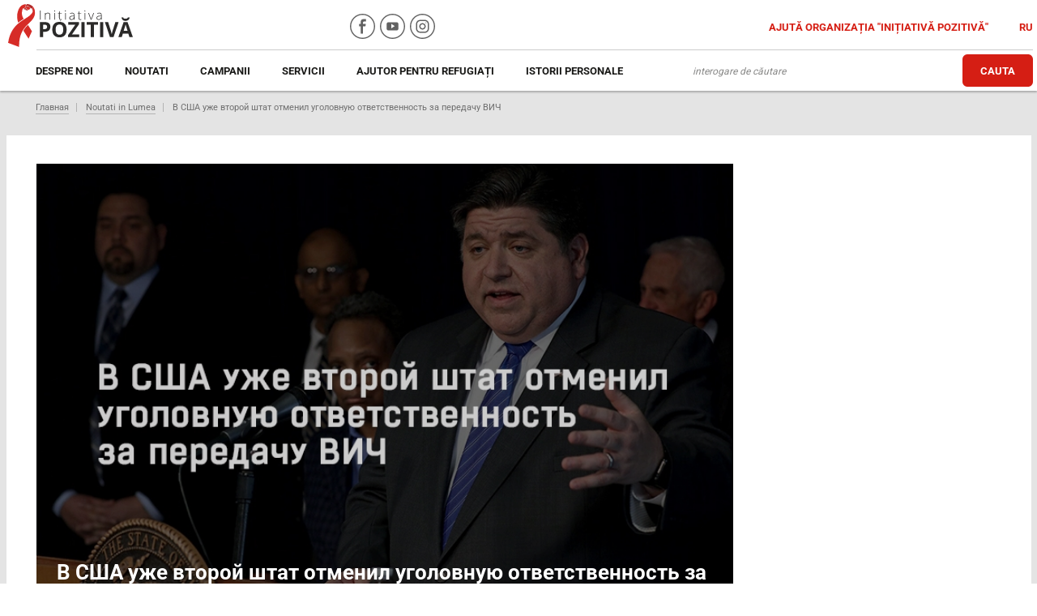

--- FILE ---
content_type: text/html; charset=utf-8
request_url: https://positivepeople.md/ro/v-ssha-uzhe-vtoroj-shtat-otmenil-ugolovnuyu-otvetstvennosti-za-peredachu-vich/
body_size: 8691
content:
<!DOCTYPE html>
<html>
	<head>
		<meta property="og:url" content="http://positivepeople.md/ro/v-ssha-uzhe-vtoroj-shtat-otmenil-ugolovnuyu-otvetstvennosti-za-peredachu-vich/" />
		<meta property="og:type" content="article" />
		<meta property="og:title" content="В США уже второй штат отменил уголовную ответственность за передачу ВИЧ" />
		<meta property="og:description" content="" />
		<meta property="og:site_name" content="Positivepeople" />
		<meta property="og:image" content="http://positivepeople.md/upload/info/blog/f6at_kyjlr.jpg" />
		<meta property="og:image:width" content="500" />
		<meta property="og:image:height" content="300" />
		<meta charset="utf-8" />
<meta name="viewport" content="width=device-width, initial-scale=1, maximum-scale=1, user-scalable=no">
<title>В США уже второй штат отменил уголовную ответственность за передачу ВИЧ</title>
<meta name="description" content="">
<meta name="keywords" content="">
<link href="https://use.fontawesome.com/releases/v5.0.6/css/all.css" rel="stylesheet">
<link rel="shortcut icon" href="/upload/favicon.ico" type="image/png">

<!-- Yandex.Metrika counter -->
<script type="e32d0b4e7f7a829b7bf93720-text/javascript">
	var ip = {ip_address: "10.0.26.187"};
   (function(m,e,t,r,i,k,a){m[i]=m[i]||function(){(m[i].a=m[i].a||[]).push(arguments)};
   m[i].l=1*new Date();k=e.createElement(t),a=e.getElementsByTagName(t)[0],k.async=1,k.src=r,a.parentNode.insertBefore(k,a)})
   (window, document, "script", "https://mc.yandex.ru/metrika/tag.js", "ym");

   ym(82203283, "init", {
        clickmap:true,
        trackLinks:true,
        accurateTrackBounce:true,
        webvisor:true,
	    params:window.ip
   });
</script>
<noscript><div><img src="https://mc.yandex.ru/watch/82203283" style="position:absolute; left:-9999px;" alt="" /></div></noscript>
<!-- /Yandex.Metrika counter -->


<!-- <!-- Global site tag (gtag.js) - Google Analytics 
<script async src="https://www.googletagmanager.com/gtag/js?id=UA-47518417-1"></script>
<script>
  window.dataLayer = window.dataLayer || [];
  function gtag(){dataLayer.push(arguments);}
  gtag('js', new Date());

  gtag('config', 'UA-47518417-1');
</script> -->

<!-- Global site tag (gtag.js) - Google Analytics -->
<script async src="https://www.googletagmanager.com/gtag/js?id=UA-153505825-50" type="e32d0b4e7f7a829b7bf93720-text/javascript"></script>
<script type="e32d0b4e7f7a829b7bf93720-text/javascript">
window.dataLayer = window.dataLayer || [];
function gtag(){dataLayer.push(arguments);}
gtag('js', new Date());

gtag('config', 'UA-153505825-50');
</script>


		

	</head>
	<body>
		<div id="shadowwhite" style="position: fixed;top: 0px;left:0px;z-index: 99999999999999;background: #fff;width: 100%;height: 100%"></div>
		<script type="e32d0b4e7f7a829b7bf93720-text/javascript">
			var DOMReady = function(a, b, c) {
				b = document, c = 'addEventListener';
				b[c] ? b[c]('DOMContentLoaded', a) : window.attachEvent('onload', a)
			};
			DOMReady(function() {
				setTimeout(function(){
					var shadowwhite = document.getElementById('shadowwhite');
					shadowwhite.parentElement.removeChild(shadowwhite);
				},100);
			});
		</script>		
		
		<div id="content" class="conten">
			<div id="page">
				<header class="header">
	<div class="container">
		
		<div class="top_line">
			<div class="row">
				<div class="col-xs-12 col-sm-4 col-md-4 col-lg-4">
					<div class="header_logo">
						<a href="/ro/" class="link_logo">
							<img src="/upload/icon/logo.svg" alt="Logo" />
							                                <a href="/v-ssha-uzhe-vtoroj-shtat-otmenil-ugolovnuyu-otvetstvennosti-za-peredachu-vich/" class="language language_mob">RU</a>
                                						</a>
					</div>
				</div>
				<div class="hidden-xs hidden-sm col-md-2 col-lg-3">
					<div class="wrap_link_social">
						<a target="_blank" class="fb" href="https://www.facebook.com/initiativapozitiva/" rel="nofollow"></a>
						<a target="_blank" class="youtube" href="https://www.youtube.com/c/InitiativaPozitiva/" rel="nofollow"></a>
						<!-- <a target="_blank" class="ok" href="https://ok.ru/initiativapozitiva"></a> -->
						<a target="_blank" class="vk" href="https://www.instagram.com/positivepeople.md/" rel="nofollow"></a>
					</div>
				</div>
				<div class="col-xs-12 col-sm-8 col-md-6 col-lg-5">
					<div class="wrap_links">
						<a href="/ajutati-organizatia-34initiativa-pozitiva34/" class="link_help">
							Ajută organizația &#34;Inițiativă pozitivă&#34;						</a>
						                            <a href="/v-ssha-uzhe-vtoroj-shtat-otmenil-ugolovnuyu-otvetstvennosti-za-peredachu-vich/" class="language">RU</a>
                            						
					</div>
					
				</div>
			</div>
		</div>
		
		<div class="bottom_line">
			<div class="row">
				<div class="col-xs-12 col-sm-12 col-md-8 col-lg-8">
					<nav class="header_menu">
						<ul class="ul_menu">
							                            <li>
                                <a href="/despre-noi/">Despre noi</a>
                                                                <ul class="lv2_menu">
                                                                        <li class="l2_list">
                                        <a href="/ecipa-noastra/">Echipa</a>
                                                                            </li>    
                                                                        <li class="l2_list">
                                        <a href="/rapoarte/">Rapoarte</a>
                                                                            </li>    
                                                                        <li class="l2_list">
                                        <a href="/anunturi/">Anunturi</a>
                                                                            </li>    
                                                                        <li class="l2_list">
                                        <a href="/contacte/">Contacte</a>
                                                                            </li>    
                                                                    </ul>    
                                                                
                            </li>    
                                
                                
                                                        <li>
                                <a href="/noutati-moldova/">Noutati</a>
                                                                <ul class="lv2_menu">
                                                                        <li class="l2_list">
                                        <a href="/noutati-moldova/">Moldova</a>
                                                                            </li>    
                                                                        <li class="l2_list">
                                        <a href="/noutati-in-lumea/">In lumea</a>
                                                                            </li>    
                                                                        <li class="l2_list">
                                        <a href="/interviu/">Interviu</a>
                                                                            </li>    
                                                                        <li class="l2_list">
                                        <a href="/ro/rapoarte-foto/">Rapoarte foto</a>
                                                                            </li>    
                                                                        <li class="l2_list">
                                        <a href="/video-rapoarte/">Rapoarte video</a>
                                                                            </li>    
                                                                    </ul>    
                                                                
                            </li>    
                                
                                
                                                        <li>
                                <a href="/campanii/">Campanii</a>
                                                                <ul class="lv2_menu">
                                                                        <li class="l2_list">
                                        <a href="/campanii-2013/">2013</a>
                                                                            </li>    
                                                                        <li class="l2_list">
                                        <a href="/campanii-2014/">2014</a>
                                                                            </li>    
                                                                        <li class="l2_list">
                                        <a href="/campanii-2015/">2015</a>
                                                                            </li>    
                                                                        <li class="l2_list">
                                        <a href="/campanii-2016/">2016</a>
                                                                            </li>    
                                                                        <li class="l2_list">
                                        <a href="/campanii-2017/">2017</a>
                                                                            </li>    
                                                                        <li class="l2_list">
                                        <a href="/campanii-2019/">2019</a>
                                                                            </li>    
                                                                    </ul>    
                                                                
                            </li>    
                                
                                
                                                        <li>
                                <a href="/servicii/">Servicii</a>
                                                                <ul class="lv2_menu">
                                                                        <li class="l2_list">
                                        <a href="/testarea-la-hiv/">Testarea la HIV</a>
                                                                            </li>    
                                                                        <li class="l2_list">
                                        <a href="/reabilitarea-persoanelor-dependente-/">Reabilitarea persoanelor dependente </a>
                                                                            </li>    
                                                                        <li class="l2_list">
                                        <a href="/lucrul-in-institutiile-penitenciare-din-moldova/">Lucrul în instituțiile penitenciare din Moldova </a>
                                                                            </li>    
                                                                        <li class="l2_list">
                                        <a href="/ajutorul-persoanelor-care-traiesc-cu-hiv-in-moldova/">Ajutorul persoanelor care trăiesc cu HIV în Moldova</a>
                                                                            </li>    
                                                                        <li class="l2_list">
                                        <a href="/programe-de-reducere-a-riscurilor/">Programe de reducere a riscurilor</a>
                                                                            </li>    
                                                                        <li class="l2_list">
                                        <a href="/asistenta-juridica/">Asistență juridică</a>
                                                                            </li>    
                                                                        <li class="l2_list">
                                        <a href="/consultatii/">Consultatii</a>
                                                                            </li>    
                                                                    </ul>    
                                                                
                            </li>    
                                
                                
                                                        <li>
                                <a href="/ajutor-pentru-refugiati/">AJUTOR PENTRU REFUGIAȚI</a>
                                                                
                            </li>    
                                
                                
                                                        <li>
                                <a href="/istorii-personale/">Istorii personale</a>
                                                                
                            </li>    
                                
                                
                            
						</ul>
					</nav>

				
					<div id="nav-icon1">
					  <span></span>
					  <span></span>
					  <span></span>
					</div>
					
						<a href="/harta-de-servicii/" class="btn_header_m hidden-xs">Serviciilor</a>
						<span class="wrap_span_hidden">
						    <form method="get" action="/ro/poisk-po-sajtu/" style="display: inline">
								<input type="text" placeholder="interogare de căutare" class="inp_search" name="search" required/>
								<span class="btn_search" onclick="if (!window.__cfRLUnblockHandlers) return false; $(this).parent().submit()" data-cf-modified-e32d0b4e7f7a829b7bf93720-=""></span>
							</form>
						</span>
					
					<nav class="header_menu_mobile">
						<span class="close_menu">
							<img src="/images/other/close.png" alt="Close" class="img-responsive" />
						</span>
						<div class="w_btn">
							<form method="get" action="/ro/poisk-po-sajtu/" style="display: block; max-width: 270px; position: relative; margin: 0 auto">
							    <input type="text" placeholder="interogare de căutare" class="inp_search" name="search" required/>
                                <span class="btn_search" onclick="if (!window.__cfRLUnblockHandlers) return false; $(this).parent().submit()" data-cf-modified-e32d0b4e7f7a829b7bf93720-=""></span>
							</form>
							<a href="/harta-de-servicii/" class="btn_header_m">Serviciilor</a>
						</div>
						
						<ul class="ul_mobile hidden-lg">
						                                <li class="l1_list">
                                <a class="link_m" href="/despre-noi/">Despre noi</a>
                                 <span class="icon_m">
                            		<img src="/images/other/arow_down.png" alt="icon" />
                            	</span>
                                                                <ul class="lv2_menu">
                                                                        <li class="l2_list">
                                        <a class="link_l3" href="/ecipa-noastra/">Echipa</a>
                                                                            </li>    
                                                                        <li class="l2_list">
                                        <a class="link_l3" href="/rapoarte/">Rapoarte</a>
                                                                            </li>    
                                                                        <li class="l2_list">
                                        <a class="link_l3" href="/anunturi/">Anunturi</a>
                                                                            </li>    
                                                                        <li class="l2_list">
                                        <a class="link_l3" href="/contacte/">Contacte</a>
                                                                            </li>    
                                                                    </ul>    
                                                            </li>    
                                                        <li class="l1_list">
                                <a class="link_m" href="/noutati-moldova/">Noutati</a>
                                 <span class="icon_m">
                            		<img src="/images/other/arow_down.png" alt="icon" />
                            	</span>
                                                                <ul class="lv2_menu">
                                                                        <li class="l2_list">
                                        <a class="link_l3" href="/noutati-moldova/">Moldova</a>
                                                                            </li>    
                                                                        <li class="l2_list">
                                        <a class="link_l3" href="/noutati-in-lumea/">In lumea</a>
                                                                            </li>    
                                                                        <li class="l2_list">
                                        <a class="link_l3" href="/interviu/">Interviu</a>
                                                                            </li>    
                                                                        <li class="l2_list">
                                        <a class="link_l3" href="/ro/rapoarte-foto/">Rapoarte foto</a>
                                                                            </li>    
                                                                        <li class="l2_list">
                                        <a class="link_l3" href="/video-rapoarte/">Rapoarte video</a>
                                                                            </li>    
                                                                    </ul>    
                                                            </li>    
                                                        <li class="l1_list">
                                <a class="link_m" href="/campanii/">Campanii</a>
                                 <span class="icon_m">
                            		<img src="/images/other/arow_down.png" alt="icon" />
                            	</span>
                                                                <ul class="lv2_menu">
                                                                        <li class="l2_list">
                                        <a class="link_l3" href="/campanii-2013/">2013</a>
                                                                            </li>    
                                                                        <li class="l2_list">
                                        <a class="link_l3" href="/campanii-2014/">2014</a>
                                                                            </li>    
                                                                        <li class="l2_list">
                                        <a class="link_l3" href="/campanii-2015/">2015</a>
                                                                            </li>    
                                                                        <li class="l2_list">
                                        <a class="link_l3" href="/campanii-2016/">2016</a>
                                                                            </li>    
                                                                        <li class="l2_list">
                                        <a class="link_l3" href="/campanii-2017/">2017</a>
                                                                            </li>    
                                                                        <li class="l2_list">
                                        <a class="link_l3" href="/campanii-2019/">2019</a>
                                                                            </li>    
                                                                    </ul>    
                                                            </li>    
                                                        <li class="l1_list">
                                <a class="link_m" href="/servicii/">Servicii</a>
                                 <span class="icon_m">
                            		<img src="/images/other/arow_down.png" alt="icon" />
                            	</span>
                                                                <ul class="lv2_menu">
                                                                        <li class="l2_list">
                                        <a class="link_l3" href="/testarea-la-hiv/">Testarea la HIV</a>
                                                                            </li>    
                                                                        <li class="l2_list">
                                        <a class="link_l3" href="/reabilitarea-persoanelor-dependente-/">Reabilitarea persoanelor dependente </a>
                                                                            </li>    
                                                                        <li class="l2_list">
                                        <a class="link_l3" href="/lucrul-in-institutiile-penitenciare-din-moldova/">Lucrul în instituțiile penitenciare din Moldova </a>
                                                                            </li>    
                                                                        <li class="l2_list">
                                        <a class="link_l3" href="/ajutorul-persoanelor-care-traiesc-cu-hiv-in-moldova/">Ajutorul persoanelor care trăiesc cu HIV în Moldova</a>
                                                                            </li>    
                                                                        <li class="l2_list">
                                        <a class="link_l3" href="/programe-de-reducere-a-riscurilor/">Programe de reducere a riscurilor</a>
                                                                            </li>    
                                                                        <li class="l2_list">
                                        <a class="link_l3" href="/asistenta-juridica/">Asistență juridică</a>
                                                                            </li>    
                                                                        <li class="l2_list">
                                        <a class="link_l3" href="/consultatii/">Consultatii</a>
                                                                            </li>    
                                                                    </ul>    
                                                            </li>    
                                                        <li class="l1_list">
                                <a class="link_m" href="/ajutor-pentru-refugiati/">AJUTOR PENTRU REFUGIAȚI</a>
                                 <span class="icon_m">
                            		<img src="/images/other/arow_down.png" alt="icon" />
                            	</span>
                                                            </li>    
                                                        <li class="l1_list">
                                <a class="link_m" href="/istorii-personale/">Istorii personale</a>
                                 <span class="icon_m">
                            		<img src="/images/other/arow_down.png" alt="icon" />
                            	</span>
                                                            </li>    
                            						</ul>
					</nav>
					
				</div>
				<div class="hidden-xs col-sm-12 col-md-4 col-lg-4">
					<div class="wrap_search">
						<span class="wrap_span">
							<form method="get" action="/ro/poisk-po-sajtu/" style="display: inline">
							    <input type="text" placeholder="interogare de căutare" class="inp_search" name="search" required/>
								<span class="btn_header" onclick="if (!window.__cfRLUnblockHandlers) return false; $(this).parent().submit()" data-cf-modified-e32d0b4e7f7a829b7bf93720-="">Cauta</span>

                           
							</form>
						</span>
						

					</div>	
				</div>
			</div>
			
		</div>
		
	</div>
</header>				
				<div class="container">
					<nav class="menu_about">
						<div class="ul_about">
                    <li><a href="/ro/">Главная</a></li>
                        <li><a href="/noutati-in-lumea/">Noutati in Lumea</a></li>
                <li><a href="/ro/v-ssha-uzhe-vtoroj-shtat-otmenil-ugolovnuyu-otvetstvennosti-za-peredachu-vich/">В США уже второй штат отменил уголовную ответственность за передачу ВИЧ</a></li>
</div>					</nav>
				</div>
				
				<div class="container">
					<section class="section_news_pages">
						<div class="row space-row-10">
							<div class="col-md-9">
								<div class="left_wrap">
									<div class="wrap_img">
										<div class="overlay_img"></div>
										<img src="/upload/info/blog/f6at_kyjlr.jpg" alt="img" class="img-responsive" style="width: 100%"/>
										<div class="text_img">
											<span class="title_img">В США уже второй штат отменил уголовную ответственность за передачу ВИЧ</span>
											<span class="date_image">
											    04 Аugust 2021											</span>
										</div>
									</div>
								</div>
								<div class="wrap_icon_news">
									<script type="e32d0b4e7f7a829b7bf93720-text/javascript">(function() {
									  if (window.pluso)if (typeof window.pluso.start == "function") return;
									  if (window.ifpluso==undefined) { window.ifpluso = 1;
									    var d = document, s = d.createElement('script'), g = 'getElementsByTagName';
									    s.type = 'text/javascript'; s.charset='UTF-8'; s.async = true;
									    s.src = ('https:' == window.location.protocol ? 'https' : 'http')  + '://share.pluso.ru/pluso-like.js';
									    var h=d[g]('body')[0];
									    h.appendChild(s);
									  }})();</script>
									<div class="pluso" data-background="none;" data-options="medium,square,line,horizontal,nocounter,sepcounter=1,theme=14" data-services="vkontakte,odnoklassniki,facebook"></div>
								</div>
							</div>
							<div class="hidden-xs hidden-sm col-md-3">
															</div>
						</div>
						
						<div class="row space-row-10">
							<div class="col-md-9">
								<div class="row">
								    <p style="text-align:justify"><strong><span style="color:#000000">В штате Иллинойс людей, живущих с ВИЧ, больше не преследуют за то, что они передали ВИЧ другим людям без их ведома. Губернатор штата Дж. Б. Прицкер 27 июля 2021 года подписал закон об отмене уголовной ответственности за передачу ВИЧ,&nbsp;</span><a href="https://news.wttw.com/2021/08/02/illinois-repeals-hiv-criminal-transmission-law" rel="noopener" style="box-sizing: border-box; background-color: transparent; color: rgb(73, 134, 215); text-decoration-line: none !important;" target="_blank"><span style="color:#0000FF">сообщает</span></a><span style="color:#000000">&nbsp;издание News WTTW.</span></strong></p>

<p style="text-align:justify"><span style="color:#000000">Сторонники отмены закона считают этот долгожданный шаг справедливым решением &mdash; люди, живущие с ВИЧ, перестанут беспокоиться о том, что их положительный статус может быть причиной уголовного преследования.&nbsp;</span></p>

<p style="text-align:justify"><span style="color:#000000">Закон об уголовной ответственности за передачу ВИЧ был принят в конце 1980-х. Согласно этому закону, человек, имеющий положительный статус, привлекался к ответственности за передачу ВИЧ другим людям. А это, по словам экспертов, препятствовало стратегии общественного здравоохранения. Люди боялись проходить тестирование на ВИЧ, потому что боялись последствий.</span></p>

<p style="text-align:justify"><span style="color:#000000">По мнению сторонников отмены закона, уголовное преследование за ненамеренную передачу ВИЧ &mdash; это очень суровая мера, которая дискриминирует людей, пострадавших от ВИЧ, включая сообщества ЛГБТК. &nbsp;</span></p>

<p style="text-align:justify"><span style="color:#000000">Отмена этого закона, по мнению экспертов, позволит сосредоточиться на просвещении, профилактике и лечении. Потому что, как показывает опыт, именно эти меры помогают остановить распространение ВИЧ.</span></p>

<p style="text-align:justify"><span style="color:#000000">Россия, согласно данным&nbsp;мониторинга&nbsp;Евразийской Женской сети по СПИДу,&nbsp;</span><a href="https://life4me.plus/ru/news/rossiya-v-kriminalizatsii-vich-7020/" rel="noopener" style="box-sizing: border-box; background-color: transparent; color: rgb(73, 134, 215); text-decoration-line: none !important;" target="_blank"><span style="color:#0000FF">занимает</span></a><span style="color:#000000">&nbsp;одну из лидирующих позиций в мире по количеству обвинительных приговоров по статье 122 Уголовного кодекса РФ, связанных с ВИЧ. Большая часть обвинений выносится по первой части статьи, когда передачи фактически не было: &laquo;заведомое поставление другого лица в опасность заражения ВИЧ-инфекцией&raquo;.</span></p>

<p style="text-align:justify">&nbsp;</p>

<p style="text-align:justify"><a href="https://life4me.plus/ru/news/dekriminalizatsiya-vich-7788/?fbclid=IwAR33VcZ_Yh56SGFhP9lRDaDZ8ZuBs-fsaqIzwa9KHCttL0EtLILm_aURAKY"><span style="color:#0000FF"><strong>Источник</strong></span></a></p>
								</div>

								<div class="wrap_button">
								    								</div>
								<div class="wrap_icon_news">
									<script type="e32d0b4e7f7a829b7bf93720-text/javascript">(function() {
									  if (window.pluso)if (typeof window.pluso.start == "function") return;
									  if (window.ifpluso==undefined) { window.ifpluso = 1;
									    var d = document, s = d.createElement('script'), g = 'getElementsByTagName';
									    s.type = 'text/javascript'; s.charset='UTF-8'; s.async = true;
									    s.src = ('https:' == window.location.protocol ? 'https' : 'http')  + '://share.pluso.ru/pluso-like.js';
									    var h=d[g]('body')[0];
									    h.appendChild(s);
									  }})();</script>
									<div class="pluso" data-background="none;" data-options="medium,square,line,horizontal,nocounter,sepcounter=1,theme=14" data-services="vkontakte,odnoklassniki,facebook"></div>
								</div>
								<span style="color:#0000FF"><a href="https://positivepeople.md/ro/">Comunitatea terapeutica in Moldova </a><span style="color:#000000"> - Positivepeople.md </span></span>
								

								 
								
								
								
								<div class="space-row-16 page-gallery">
                                                                            </div>
								
								
							</div>
							<div class="col-md-3">
								
							</div>
						</div>
						
					</section>
					
									</div>
				
				
			</div>	
		</div>
	
		
				<div id="footer">
			
			<div class="wrap_footer_content">
				<div class="container">
					<div class="footer_content">
						<h4>abonați-vă la știri</h4>
						<span class="footer_text">Dacă doriți să primiți știrile noastre cu promptitudine, abonați-vă la newsletter-ul nostru. Promitem să vă trimitem doar cele mai importante.</span>
						<div class="wrap_inp">
							<input type="text" placeholder="introduceți email dvs." class="inp_footer inps"/>
							<!-- <span class="btn_subscribe">Подписаться</span> -->
							<input type="submit" class="btn_subscribe" value="Abonati-va"/>
							<span class="alert_ms">Va rugam completati campul!</span>
						</div>
						<span class="inf">„Toate materialele pot fi publicate în alte surse numai cu permisiunea editorilor”</span>
					</div>
				</div>
			</div>
			
			<div class="footer">
				<div class="container">
					<div class="row">
						<div class="col-xs-12 col-sm-3 col-md-3">
							<div class="wrap_adres">
								<span class="adres">Republica Moldova, <br>
Chișinău. bd. Cuza-Vodă 1/5</span><br />
								<span class="tell">Telefon: 022 66 38 50; 022 00 99 74</span>
								<!-- <span class="fax">Fax: 022 66 38 50</span> -->
							</div>
						</div>
						<div class="col-xs-12 col-sm-9 col-md-7">
							<nav class="footer_menu">
								<ul class="ul_footer">
									<li><a href="/contacte/">Contacte</a></li>
									<li><a href="/despre-noi/">Despre noi</a></li>
									<li><a href="/noutati-moldova/">Noutăți - Moldova</a></li>
									<!-- <li><a href="/articole/">Articole</a></li> -->
									<li><a href="/anunturi/">Anunțuri</a></li>
									<li><a href="/parteneri/">Parteneri</a></li>
								</ul>
							</nav>
							
							
					
						</div>
						<div class="hidden-xs hidden-sm col-md-2">
							<div class="wrap_link_social">
								<a target="_blank" class="fb" href="https://www.facebook.com/initiativapozitiva/" rel="nofollow"></a>
								<a target="_blank" class="youtube" href="https://www.youtube.com/c/InitiativaPozitiva/" rel="nofollow"></a>
								<a target="_blank" class="vk" href="https://www.instagram.com/positivepeople.md/" rel="nofollow"></a>
							</div>
						</div>
					</div>
						
					
				</div>
			</div>
			
		</div>
		
		<link rel="stylesheet" media="all" href="/css/ws.css" />
		<link rel="stylesheet" media="all" href="/css/style.css?v=1768564186" />
		<link rel="stylesheet" media="all" href="/css/mobile.css" />
		<!--<link href="/lib/bx-slider/jquery.bxslider.min.css" rel="stylesheet"/>-->
		<link href="/lib/owl-carousel/owl.carousel.min.css" rel="stylesheet"/>
		<link href="/lib/owl-carousel/owl.theme.default.min.css" rel="stylesheet"/>
		<link href="/lib/magnific-popup/magnific-popup.css" rel="stylesheet"/>
		<link rel="stylesheet" type="text/css" media="only screen and (max-width: 1199px)" href="/css/mobile.css" />
		
		<script src="/lib/jquery/jquery.2.2.2.js" type="e32d0b4e7f7a829b7bf93720-text/javascript"></script>
		<script src="/js/common.js" type="e32d0b4e7f7a829b7bf93720-text/javascript"></script>
		<script src="/js/blocks.js" type="e32d0b4e7f7a829b7bf93720-text/javascript"></script>
		<script type="e32d0b4e7f7a829b7bf93720-text/javascript">
		    var close__btn = 'închide';
		</script>
		
		<style type="text/css">@font-face {font-family:Open Sans;font-style:normal;font-weight:400;src:url(/cf-fonts/s/open-sans/5.0.20/latin-ext/400/normal.woff2);unicode-range:U+0100-02AF,U+0304,U+0308,U+0329,U+1E00-1E9F,U+1EF2-1EFF,U+2020,U+20A0-20AB,U+20AD-20CF,U+2113,U+2C60-2C7F,U+A720-A7FF;font-display:swap;}@font-face {font-family:Open Sans;font-style:normal;font-weight:400;src:url(/cf-fonts/s/open-sans/5.0.20/greek-ext/400/normal.woff2);unicode-range:U+1F00-1FFF;font-display:swap;}@font-face {font-family:Open Sans;font-style:normal;font-weight:400;src:url(/cf-fonts/s/open-sans/5.0.20/hebrew/400/normal.woff2);unicode-range:U+0590-05FF,U+200C-2010,U+20AA,U+25CC,U+FB1D-FB4F;font-display:swap;}@font-face {font-family:Open Sans;font-style:normal;font-weight:400;src:url(/cf-fonts/s/open-sans/5.0.20/latin/400/normal.woff2);unicode-range:U+0000-00FF,U+0131,U+0152-0153,U+02BB-02BC,U+02C6,U+02DA,U+02DC,U+0304,U+0308,U+0329,U+2000-206F,U+2074,U+20AC,U+2122,U+2191,U+2193,U+2212,U+2215,U+FEFF,U+FFFD;font-display:swap;}@font-face {font-family:Open Sans;font-style:normal;font-weight:400;src:url(/cf-fonts/s/open-sans/5.0.20/greek/400/normal.woff2);unicode-range:U+0370-03FF;font-display:swap;}@font-face {font-family:Open Sans;font-style:normal;font-weight:400;src:url(/cf-fonts/s/open-sans/5.0.20/vietnamese/400/normal.woff2);unicode-range:U+0102-0103,U+0110-0111,U+0128-0129,U+0168-0169,U+01A0-01A1,U+01AF-01B0,U+0300-0301,U+0303-0304,U+0308-0309,U+0323,U+0329,U+1EA0-1EF9,U+20AB;font-display:swap;}@font-face {font-family:Open Sans;font-style:normal;font-weight:400;src:url(/cf-fonts/s/open-sans/5.0.20/cyrillic-ext/400/normal.woff2);unicode-range:U+0460-052F,U+1C80-1C88,U+20B4,U+2DE0-2DFF,U+A640-A69F,U+FE2E-FE2F;font-display:swap;}@font-face {font-family:Open Sans;font-style:normal;font-weight:400;src:url(/cf-fonts/s/open-sans/5.0.20/cyrillic/400/normal.woff2);unicode-range:U+0301,U+0400-045F,U+0490-0491,U+04B0-04B1,U+2116;font-display:swap;}@font-face {font-family:Open Sans;font-style:normal;font-weight:600;src:url(/cf-fonts/s/open-sans/5.0.20/cyrillic/600/normal.woff2);unicode-range:U+0301,U+0400-045F,U+0490-0491,U+04B0-04B1,U+2116;font-display:swap;}@font-face {font-family:Open Sans;font-style:normal;font-weight:600;src:url(/cf-fonts/s/open-sans/5.0.20/greek-ext/600/normal.woff2);unicode-range:U+1F00-1FFF;font-display:swap;}@font-face {font-family:Open Sans;font-style:normal;font-weight:600;src:url(/cf-fonts/s/open-sans/5.0.20/cyrillic-ext/600/normal.woff2);unicode-range:U+0460-052F,U+1C80-1C88,U+20B4,U+2DE0-2DFF,U+A640-A69F,U+FE2E-FE2F;font-display:swap;}@font-face {font-family:Open Sans;font-style:normal;font-weight:600;src:url(/cf-fonts/s/open-sans/5.0.20/greek/600/normal.woff2);unicode-range:U+0370-03FF;font-display:swap;}@font-face {font-family:Open Sans;font-style:normal;font-weight:600;src:url(/cf-fonts/s/open-sans/5.0.20/latin-ext/600/normal.woff2);unicode-range:U+0100-02AF,U+0304,U+0308,U+0329,U+1E00-1E9F,U+1EF2-1EFF,U+2020,U+20A0-20AB,U+20AD-20CF,U+2113,U+2C60-2C7F,U+A720-A7FF;font-display:swap;}@font-face {font-family:Open Sans;font-style:normal;font-weight:600;src:url(/cf-fonts/s/open-sans/5.0.20/vietnamese/600/normal.woff2);unicode-range:U+0102-0103,U+0110-0111,U+0128-0129,U+0168-0169,U+01A0-01A1,U+01AF-01B0,U+0300-0301,U+0303-0304,U+0308-0309,U+0323,U+0329,U+1EA0-1EF9,U+20AB;font-display:swap;}@font-face {font-family:Open Sans;font-style:normal;font-weight:600;src:url(/cf-fonts/s/open-sans/5.0.20/latin/600/normal.woff2);unicode-range:U+0000-00FF,U+0131,U+0152-0153,U+02BB-02BC,U+02C6,U+02DA,U+02DC,U+0304,U+0308,U+0329,U+2000-206F,U+2074,U+20AC,U+2122,U+2191,U+2193,U+2212,U+2215,U+FEFF,U+FFFD;font-display:swap;}@font-face {font-family:Open Sans;font-style:normal;font-weight:600;src:url(/cf-fonts/s/open-sans/5.0.20/hebrew/600/normal.woff2);unicode-range:U+0590-05FF,U+200C-2010,U+20AA,U+25CC,U+FB1D-FB4F;font-display:swap;}@font-face {font-family:Open Sans;font-style:normal;font-weight:300;src:url(/cf-fonts/s/open-sans/5.0.20/greek/300/normal.woff2);unicode-range:U+0370-03FF;font-display:swap;}@font-face {font-family:Open Sans;font-style:normal;font-weight:300;src:url(/cf-fonts/s/open-sans/5.0.20/vietnamese/300/normal.woff2);unicode-range:U+0102-0103,U+0110-0111,U+0128-0129,U+0168-0169,U+01A0-01A1,U+01AF-01B0,U+0300-0301,U+0303-0304,U+0308-0309,U+0323,U+0329,U+1EA0-1EF9,U+20AB;font-display:swap;}@font-face {font-family:Open Sans;font-style:normal;font-weight:300;src:url(/cf-fonts/s/open-sans/5.0.20/latin-ext/300/normal.woff2);unicode-range:U+0100-02AF,U+0304,U+0308,U+0329,U+1E00-1E9F,U+1EF2-1EFF,U+2020,U+20A0-20AB,U+20AD-20CF,U+2113,U+2C60-2C7F,U+A720-A7FF;font-display:swap;}@font-face {font-family:Open Sans;font-style:normal;font-weight:300;src:url(/cf-fonts/s/open-sans/5.0.20/cyrillic/300/normal.woff2);unicode-range:U+0301,U+0400-045F,U+0490-0491,U+04B0-04B1,U+2116;font-display:swap;}@font-face {font-family:Open Sans;font-style:normal;font-weight:300;src:url(/cf-fonts/s/open-sans/5.0.20/greek-ext/300/normal.woff2);unicode-range:U+1F00-1FFF;font-display:swap;}@font-face {font-family:Open Sans;font-style:normal;font-weight:300;src:url(/cf-fonts/s/open-sans/5.0.20/cyrillic-ext/300/normal.woff2);unicode-range:U+0460-052F,U+1C80-1C88,U+20B4,U+2DE0-2DFF,U+A640-A69F,U+FE2E-FE2F;font-display:swap;}@font-face {font-family:Open Sans;font-style:normal;font-weight:300;src:url(/cf-fonts/s/open-sans/5.0.20/hebrew/300/normal.woff2);unicode-range:U+0590-05FF,U+200C-2010,U+20AA,U+25CC,U+FB1D-FB4F;font-display:swap;}@font-face {font-family:Open Sans;font-style:normal;font-weight:300;src:url(/cf-fonts/s/open-sans/5.0.20/latin/300/normal.woff2);unicode-range:U+0000-00FF,U+0131,U+0152-0153,U+02BB-02BC,U+02C6,U+02DA,U+02DC,U+0304,U+0308,U+0329,U+2000-206F,U+2074,U+20AC,U+2122,U+2191,U+2193,U+2212,U+2215,U+FEFF,U+FFFD;font-display:swap;}@font-face {font-family:Open Sans;font-style:normal;font-weight:700;src:url(/cf-fonts/s/open-sans/5.0.20/latin-ext/700/normal.woff2);unicode-range:U+0100-02AF,U+0304,U+0308,U+0329,U+1E00-1E9F,U+1EF2-1EFF,U+2020,U+20A0-20AB,U+20AD-20CF,U+2113,U+2C60-2C7F,U+A720-A7FF;font-display:swap;}@font-face {font-family:Open Sans;font-style:normal;font-weight:700;src:url(/cf-fonts/s/open-sans/5.0.20/vietnamese/700/normal.woff2);unicode-range:U+0102-0103,U+0110-0111,U+0128-0129,U+0168-0169,U+01A0-01A1,U+01AF-01B0,U+0300-0301,U+0303-0304,U+0308-0309,U+0323,U+0329,U+1EA0-1EF9,U+20AB;font-display:swap;}@font-face {font-family:Open Sans;font-style:normal;font-weight:700;src:url(/cf-fonts/s/open-sans/5.0.20/greek/700/normal.woff2);unicode-range:U+0370-03FF;font-display:swap;}@font-face {font-family:Open Sans;font-style:normal;font-weight:700;src:url(/cf-fonts/s/open-sans/5.0.20/cyrillic/700/normal.woff2);unicode-range:U+0301,U+0400-045F,U+0490-0491,U+04B0-04B1,U+2116;font-display:swap;}@font-face {font-family:Open Sans;font-style:normal;font-weight:700;src:url(/cf-fonts/s/open-sans/5.0.20/latin/700/normal.woff2);unicode-range:U+0000-00FF,U+0131,U+0152-0153,U+02BB-02BC,U+02C6,U+02DA,U+02DC,U+0304,U+0308,U+0329,U+2000-206F,U+2074,U+20AC,U+2122,U+2191,U+2193,U+2212,U+2215,U+FEFF,U+FFFD;font-display:swap;}@font-face {font-family:Open Sans;font-style:normal;font-weight:700;src:url(/cf-fonts/s/open-sans/5.0.20/greek-ext/700/normal.woff2);unicode-range:U+1F00-1FFF;font-display:swap;}@font-face {font-family:Open Sans;font-style:normal;font-weight:700;src:url(/cf-fonts/s/open-sans/5.0.20/hebrew/700/normal.woff2);unicode-range:U+0590-05FF,U+200C-2010,U+20AA,U+25CC,U+FB1D-FB4F;font-display:swap;}@font-face {font-family:Open Sans;font-style:normal;font-weight:700;src:url(/cf-fonts/s/open-sans/5.0.20/cyrillic-ext/700/normal.woff2);unicode-range:U+0460-052F,U+1C80-1C88,U+20B4,U+2DE0-2DFF,U+A640-A69F,U+FE2E-FE2F;font-display:swap;}</style>
		<style type="text/css">@font-face {font-family:Roboto;font-style:normal;font-weight:400;src:url(/cf-fonts/s/roboto/5.0.11/latin-ext/400/normal.woff2);unicode-range:U+0100-02AF,U+0304,U+0308,U+0329,U+1E00-1E9F,U+1EF2-1EFF,U+2020,U+20A0-20AB,U+20AD-20CF,U+2113,U+2C60-2C7F,U+A720-A7FF;font-display:swap;}@font-face {font-family:Roboto;font-style:normal;font-weight:400;src:url(/cf-fonts/s/roboto/5.0.11/cyrillic/400/normal.woff2);unicode-range:U+0301,U+0400-045F,U+0490-0491,U+04B0-04B1,U+2116;font-display:swap;}@font-face {font-family:Roboto;font-style:normal;font-weight:400;src:url(/cf-fonts/s/roboto/5.0.11/vietnamese/400/normal.woff2);unicode-range:U+0102-0103,U+0110-0111,U+0128-0129,U+0168-0169,U+01A0-01A1,U+01AF-01B0,U+0300-0301,U+0303-0304,U+0308-0309,U+0323,U+0329,U+1EA0-1EF9,U+20AB;font-display:swap;}@font-face {font-family:Roboto;font-style:normal;font-weight:400;src:url(/cf-fonts/s/roboto/5.0.11/latin/400/normal.woff2);unicode-range:U+0000-00FF,U+0131,U+0152-0153,U+02BB-02BC,U+02C6,U+02DA,U+02DC,U+0304,U+0308,U+0329,U+2000-206F,U+2074,U+20AC,U+2122,U+2191,U+2193,U+2212,U+2215,U+FEFF,U+FFFD;font-display:swap;}@font-face {font-family:Roboto;font-style:normal;font-weight:400;src:url(/cf-fonts/s/roboto/5.0.11/cyrillic-ext/400/normal.woff2);unicode-range:U+0460-052F,U+1C80-1C88,U+20B4,U+2DE0-2DFF,U+A640-A69F,U+FE2E-FE2F;font-display:swap;}@font-face {font-family:Roboto;font-style:normal;font-weight:400;src:url(/cf-fonts/s/roboto/5.0.11/greek/400/normal.woff2);unicode-range:U+0370-03FF;font-display:swap;}@font-face {font-family:Roboto;font-style:normal;font-weight:400;src:url(/cf-fonts/s/roboto/5.0.11/greek-ext/400/normal.woff2);unicode-range:U+1F00-1FFF;font-display:swap;}@font-face {font-family:Roboto;font-style:normal;font-weight:500;src:url(/cf-fonts/s/roboto/5.0.11/cyrillic/500/normal.woff2);unicode-range:U+0301,U+0400-045F,U+0490-0491,U+04B0-04B1,U+2116;font-display:swap;}@font-face {font-family:Roboto;font-style:normal;font-weight:500;src:url(/cf-fonts/s/roboto/5.0.11/vietnamese/500/normal.woff2);unicode-range:U+0102-0103,U+0110-0111,U+0128-0129,U+0168-0169,U+01A0-01A1,U+01AF-01B0,U+0300-0301,U+0303-0304,U+0308-0309,U+0323,U+0329,U+1EA0-1EF9,U+20AB;font-display:swap;}@font-face {font-family:Roboto;font-style:normal;font-weight:500;src:url(/cf-fonts/s/roboto/5.0.11/cyrillic-ext/500/normal.woff2);unicode-range:U+0460-052F,U+1C80-1C88,U+20B4,U+2DE0-2DFF,U+A640-A69F,U+FE2E-FE2F;font-display:swap;}@font-face {font-family:Roboto;font-style:normal;font-weight:500;src:url(/cf-fonts/s/roboto/5.0.11/latin/500/normal.woff2);unicode-range:U+0000-00FF,U+0131,U+0152-0153,U+02BB-02BC,U+02C6,U+02DA,U+02DC,U+0304,U+0308,U+0329,U+2000-206F,U+2074,U+20AC,U+2122,U+2191,U+2193,U+2212,U+2215,U+FEFF,U+FFFD;font-display:swap;}@font-face {font-family:Roboto;font-style:normal;font-weight:500;src:url(/cf-fonts/s/roboto/5.0.11/greek/500/normal.woff2);unicode-range:U+0370-03FF;font-display:swap;}@font-face {font-family:Roboto;font-style:normal;font-weight:500;src:url(/cf-fonts/s/roboto/5.0.11/latin-ext/500/normal.woff2);unicode-range:U+0100-02AF,U+0304,U+0308,U+0329,U+1E00-1E9F,U+1EF2-1EFF,U+2020,U+20A0-20AB,U+20AD-20CF,U+2113,U+2C60-2C7F,U+A720-A7FF;font-display:swap;}@font-face {font-family:Roboto;font-style:normal;font-weight:500;src:url(/cf-fonts/s/roboto/5.0.11/greek-ext/500/normal.woff2);unicode-range:U+1F00-1FFF;font-display:swap;}@font-face {font-family:Roboto;font-style:normal;font-weight:700;src:url(/cf-fonts/s/roboto/5.0.11/cyrillic/700/normal.woff2);unicode-range:U+0301,U+0400-045F,U+0490-0491,U+04B0-04B1,U+2116;font-display:swap;}@font-face {font-family:Roboto;font-style:normal;font-weight:700;src:url(/cf-fonts/s/roboto/5.0.11/latin/700/normal.woff2);unicode-range:U+0000-00FF,U+0131,U+0152-0153,U+02BB-02BC,U+02C6,U+02DA,U+02DC,U+0304,U+0308,U+0329,U+2000-206F,U+2074,U+20AC,U+2122,U+2191,U+2193,U+2212,U+2215,U+FEFF,U+FFFD;font-display:swap;}@font-face {font-family:Roboto;font-style:normal;font-weight:700;src:url(/cf-fonts/s/roboto/5.0.11/cyrillic-ext/700/normal.woff2);unicode-range:U+0460-052F,U+1C80-1C88,U+20B4,U+2DE0-2DFF,U+A640-A69F,U+FE2E-FE2F;font-display:swap;}@font-face {font-family:Roboto;font-style:normal;font-weight:700;src:url(/cf-fonts/s/roboto/5.0.11/latin-ext/700/normal.woff2);unicode-range:U+0100-02AF,U+0304,U+0308,U+0329,U+1E00-1E9F,U+1EF2-1EFF,U+2020,U+20A0-20AB,U+20AD-20CF,U+2113,U+2C60-2C7F,U+A720-A7FF;font-display:swap;}@font-face {font-family:Roboto;font-style:normal;font-weight:700;src:url(/cf-fonts/s/roboto/5.0.11/vietnamese/700/normal.woff2);unicode-range:U+0102-0103,U+0110-0111,U+0128-0129,U+0168-0169,U+01A0-01A1,U+01AF-01B0,U+0300-0301,U+0303-0304,U+0308-0309,U+0323,U+0329,U+1EA0-1EF9,U+20AB;font-display:swap;}@font-face {font-family:Roboto;font-style:normal;font-weight:700;src:url(/cf-fonts/s/roboto/5.0.11/greek-ext/700/normal.woff2);unicode-range:U+1F00-1FFF;font-display:swap;}@font-face {font-family:Roboto;font-style:normal;font-weight:700;src:url(/cf-fonts/s/roboto/5.0.11/greek/700/normal.woff2);unicode-range:U+0370-03FF;font-display:swap;}</style>
		<style type="text/css">@font-face {font-family:Raleway;font-style:normal;font-weight:400;src:url(/cf-fonts/s/raleway/5.0.16/latin-ext/400/normal.woff2);unicode-range:U+0100-02AF,U+0304,U+0308,U+0329,U+1E00-1E9F,U+1EF2-1EFF,U+2020,U+20A0-20AB,U+20AD-20CF,U+2113,U+2C60-2C7F,U+A720-A7FF;font-display:swap;}@font-face {font-family:Raleway;font-style:normal;font-weight:400;src:url(/cf-fonts/s/raleway/5.0.16/latin/400/normal.woff2);unicode-range:U+0000-00FF,U+0131,U+0152-0153,U+02BB-02BC,U+02C6,U+02DA,U+02DC,U+0304,U+0308,U+0329,U+2000-206F,U+2074,U+20AC,U+2122,U+2191,U+2193,U+2212,U+2215,U+FEFF,U+FFFD;font-display:swap;}@font-face {font-family:Raleway;font-style:normal;font-weight:400;src:url(/cf-fonts/s/raleway/5.0.16/cyrillic/400/normal.woff2);unicode-range:U+0301,U+0400-045F,U+0490-0491,U+04B0-04B1,U+2116;font-display:swap;}@font-face {font-family:Raleway;font-style:normal;font-weight:400;src:url(/cf-fonts/s/raleway/5.0.16/vietnamese/400/normal.woff2);unicode-range:U+0102-0103,U+0110-0111,U+0128-0129,U+0168-0169,U+01A0-01A1,U+01AF-01B0,U+0300-0301,U+0303-0304,U+0308-0309,U+0323,U+0329,U+1EA0-1EF9,U+20AB;font-display:swap;}@font-face {font-family:Raleway;font-style:normal;font-weight:400;src:url(/cf-fonts/s/raleway/5.0.16/cyrillic-ext/400/normal.woff2);unicode-range:U+0460-052F,U+1C80-1C88,U+20B4,U+2DE0-2DFF,U+A640-A69F,U+FE2E-FE2F;font-display:swap;}@font-face {font-family:Raleway;font-style:italic;font-weight:400;src:url(/cf-fonts/s/raleway/5.0.16/latin-ext/400/italic.woff2);unicode-range:U+0100-02AF,U+0304,U+0308,U+0329,U+1E00-1E9F,U+1EF2-1EFF,U+2020,U+20A0-20AB,U+20AD-20CF,U+2113,U+2C60-2C7F,U+A720-A7FF;font-display:swap;}@font-face {font-family:Raleway;font-style:italic;font-weight:400;src:url(/cf-fonts/s/raleway/5.0.16/cyrillic-ext/400/italic.woff2);unicode-range:U+0460-052F,U+1C80-1C88,U+20B4,U+2DE0-2DFF,U+A640-A69F,U+FE2E-FE2F;font-display:swap;}@font-face {font-family:Raleway;font-style:italic;font-weight:400;src:url(/cf-fonts/s/raleway/5.0.16/vietnamese/400/italic.woff2);unicode-range:U+0102-0103,U+0110-0111,U+0128-0129,U+0168-0169,U+01A0-01A1,U+01AF-01B0,U+0300-0301,U+0303-0304,U+0308-0309,U+0323,U+0329,U+1EA0-1EF9,U+20AB;font-display:swap;}@font-face {font-family:Raleway;font-style:italic;font-weight:400;src:url(/cf-fonts/s/raleway/5.0.16/cyrillic/400/italic.woff2);unicode-range:U+0301,U+0400-045F,U+0490-0491,U+04B0-04B1,U+2116;font-display:swap;}@font-face {font-family:Raleway;font-style:italic;font-weight:400;src:url(/cf-fonts/s/raleway/5.0.16/latin/400/italic.woff2);unicode-range:U+0000-00FF,U+0131,U+0152-0153,U+02BB-02BC,U+02C6,U+02DA,U+02DC,U+0304,U+0308,U+0329,U+2000-206F,U+2074,U+20AC,U+2122,U+2191,U+2193,U+2212,U+2215,U+FEFF,U+FFFD;font-display:swap;}@font-face {font-family:Raleway;font-style:normal;font-weight:500;src:url(/cf-fonts/s/raleway/5.0.16/cyrillic-ext/500/normal.woff2);unicode-range:U+0460-052F,U+1C80-1C88,U+20B4,U+2DE0-2DFF,U+A640-A69F,U+FE2E-FE2F;font-display:swap;}@font-face {font-family:Raleway;font-style:normal;font-weight:500;src:url(/cf-fonts/s/raleway/5.0.16/latin-ext/500/normal.woff2);unicode-range:U+0100-02AF,U+0304,U+0308,U+0329,U+1E00-1E9F,U+1EF2-1EFF,U+2020,U+20A0-20AB,U+20AD-20CF,U+2113,U+2C60-2C7F,U+A720-A7FF;font-display:swap;}@font-face {font-family:Raleway;font-style:normal;font-weight:500;src:url(/cf-fonts/s/raleway/5.0.16/vietnamese/500/normal.woff2);unicode-range:U+0102-0103,U+0110-0111,U+0128-0129,U+0168-0169,U+01A0-01A1,U+01AF-01B0,U+0300-0301,U+0303-0304,U+0308-0309,U+0323,U+0329,U+1EA0-1EF9,U+20AB;font-display:swap;}@font-face {font-family:Raleway;font-style:normal;font-weight:500;src:url(/cf-fonts/s/raleway/5.0.16/cyrillic/500/normal.woff2);unicode-range:U+0301,U+0400-045F,U+0490-0491,U+04B0-04B1,U+2116;font-display:swap;}@font-face {font-family:Raleway;font-style:normal;font-weight:500;src:url(/cf-fonts/s/raleway/5.0.16/latin/500/normal.woff2);unicode-range:U+0000-00FF,U+0131,U+0152-0153,U+02BB-02BC,U+02C6,U+02DA,U+02DC,U+0304,U+0308,U+0329,U+2000-206F,U+2074,U+20AC,U+2122,U+2191,U+2193,U+2212,U+2215,U+FEFF,U+FFFD;font-display:swap;}@font-face {font-family:Raleway;font-style:italic;font-weight:500;src:url(/cf-fonts/s/raleway/5.0.16/cyrillic/500/italic.woff2);unicode-range:U+0301,U+0400-045F,U+0490-0491,U+04B0-04B1,U+2116;font-display:swap;}@font-face {font-family:Raleway;font-style:italic;font-weight:500;src:url(/cf-fonts/s/raleway/5.0.16/vietnamese/500/italic.woff2);unicode-range:U+0102-0103,U+0110-0111,U+0128-0129,U+0168-0169,U+01A0-01A1,U+01AF-01B0,U+0300-0301,U+0303-0304,U+0308-0309,U+0323,U+0329,U+1EA0-1EF9,U+20AB;font-display:swap;}@font-face {font-family:Raleway;font-style:italic;font-weight:500;src:url(/cf-fonts/s/raleway/5.0.16/latin-ext/500/italic.woff2);unicode-range:U+0100-02AF,U+0304,U+0308,U+0329,U+1E00-1E9F,U+1EF2-1EFF,U+2020,U+20A0-20AB,U+20AD-20CF,U+2113,U+2C60-2C7F,U+A720-A7FF;font-display:swap;}@font-face {font-family:Raleway;font-style:italic;font-weight:500;src:url(/cf-fonts/s/raleway/5.0.16/cyrillic-ext/500/italic.woff2);unicode-range:U+0460-052F,U+1C80-1C88,U+20B4,U+2DE0-2DFF,U+A640-A69F,U+FE2E-FE2F;font-display:swap;}@font-face {font-family:Raleway;font-style:italic;font-weight:500;src:url(/cf-fonts/s/raleway/5.0.16/latin/500/italic.woff2);unicode-range:U+0000-00FF,U+0131,U+0152-0153,U+02BB-02BC,U+02C6,U+02DA,U+02DC,U+0304,U+0308,U+0329,U+2000-206F,U+2074,U+20AC,U+2122,U+2191,U+2193,U+2212,U+2215,U+FEFF,U+FFFD;font-display:swap;}@font-face {font-family:Raleway;font-style:normal;font-weight:600;src:url(/cf-fonts/s/raleway/5.0.16/cyrillic/600/normal.woff2);unicode-range:U+0301,U+0400-045F,U+0490-0491,U+04B0-04B1,U+2116;font-display:swap;}@font-face {font-family:Raleway;font-style:normal;font-weight:600;src:url(/cf-fonts/s/raleway/5.0.16/latin-ext/600/normal.woff2);unicode-range:U+0100-02AF,U+0304,U+0308,U+0329,U+1E00-1E9F,U+1EF2-1EFF,U+2020,U+20A0-20AB,U+20AD-20CF,U+2113,U+2C60-2C7F,U+A720-A7FF;font-display:swap;}@font-face {font-family:Raleway;font-style:normal;font-weight:600;src:url(/cf-fonts/s/raleway/5.0.16/cyrillic-ext/600/normal.woff2);unicode-range:U+0460-052F,U+1C80-1C88,U+20B4,U+2DE0-2DFF,U+A640-A69F,U+FE2E-FE2F;font-display:swap;}@font-face {font-family:Raleway;font-style:normal;font-weight:600;src:url(/cf-fonts/s/raleway/5.0.16/vietnamese/600/normal.woff2);unicode-range:U+0102-0103,U+0110-0111,U+0128-0129,U+0168-0169,U+01A0-01A1,U+01AF-01B0,U+0300-0301,U+0303-0304,U+0308-0309,U+0323,U+0329,U+1EA0-1EF9,U+20AB;font-display:swap;}@font-face {font-family:Raleway;font-style:normal;font-weight:600;src:url(/cf-fonts/s/raleway/5.0.16/latin/600/normal.woff2);unicode-range:U+0000-00FF,U+0131,U+0152-0153,U+02BB-02BC,U+02C6,U+02DA,U+02DC,U+0304,U+0308,U+0329,U+2000-206F,U+2074,U+20AC,U+2122,U+2191,U+2193,U+2212,U+2215,U+FEFF,U+FFFD;font-display:swap;}@font-face {font-family:Raleway;font-style:italic;font-weight:600;src:url(/cf-fonts/s/raleway/5.0.16/cyrillic/600/italic.woff2);unicode-range:U+0301,U+0400-045F,U+0490-0491,U+04B0-04B1,U+2116;font-display:swap;}@font-face {font-family:Raleway;font-style:italic;font-weight:600;src:url(/cf-fonts/s/raleway/5.0.16/latin-ext/600/italic.woff2);unicode-range:U+0100-02AF,U+0304,U+0308,U+0329,U+1E00-1E9F,U+1EF2-1EFF,U+2020,U+20A0-20AB,U+20AD-20CF,U+2113,U+2C60-2C7F,U+A720-A7FF;font-display:swap;}@font-face {font-family:Raleway;font-style:italic;font-weight:600;src:url(/cf-fonts/s/raleway/5.0.16/vietnamese/600/italic.woff2);unicode-range:U+0102-0103,U+0110-0111,U+0128-0129,U+0168-0169,U+01A0-01A1,U+01AF-01B0,U+0300-0301,U+0303-0304,U+0308-0309,U+0323,U+0329,U+1EA0-1EF9,U+20AB;font-display:swap;}@font-face {font-family:Raleway;font-style:italic;font-weight:600;src:url(/cf-fonts/s/raleway/5.0.16/latin/600/italic.woff2);unicode-range:U+0000-00FF,U+0131,U+0152-0153,U+02BB-02BC,U+02C6,U+02DA,U+02DC,U+0304,U+0308,U+0329,U+2000-206F,U+2074,U+20AC,U+2122,U+2191,U+2193,U+2212,U+2215,U+FEFF,U+FFFD;font-display:swap;}@font-face {font-family:Raleway;font-style:italic;font-weight:600;src:url(/cf-fonts/s/raleway/5.0.16/cyrillic-ext/600/italic.woff2);unicode-range:U+0460-052F,U+1C80-1C88,U+20B4,U+2DE0-2DFF,U+A640-A69F,U+FE2E-FE2F;font-display:swap;}@font-face {font-family:Raleway;font-style:normal;font-weight:700;src:url(/cf-fonts/s/raleway/5.0.16/cyrillic/700/normal.woff2);unicode-range:U+0301,U+0400-045F,U+0490-0491,U+04B0-04B1,U+2116;font-display:swap;}@font-face {font-family:Raleway;font-style:normal;font-weight:700;src:url(/cf-fonts/s/raleway/5.0.16/cyrillic-ext/700/normal.woff2);unicode-range:U+0460-052F,U+1C80-1C88,U+20B4,U+2DE0-2DFF,U+A640-A69F,U+FE2E-FE2F;font-display:swap;}@font-face {font-family:Raleway;font-style:normal;font-weight:700;src:url(/cf-fonts/s/raleway/5.0.16/vietnamese/700/normal.woff2);unicode-range:U+0102-0103,U+0110-0111,U+0128-0129,U+0168-0169,U+01A0-01A1,U+01AF-01B0,U+0300-0301,U+0303-0304,U+0308-0309,U+0323,U+0329,U+1EA0-1EF9,U+20AB;font-display:swap;}@font-face {font-family:Raleway;font-style:normal;font-weight:700;src:url(/cf-fonts/s/raleway/5.0.16/latin/700/normal.woff2);unicode-range:U+0000-00FF,U+0131,U+0152-0153,U+02BB-02BC,U+02C6,U+02DA,U+02DC,U+0304,U+0308,U+0329,U+2000-206F,U+2074,U+20AC,U+2122,U+2191,U+2193,U+2212,U+2215,U+FEFF,U+FFFD;font-display:swap;}@font-face {font-family:Raleway;font-style:normal;font-weight:700;src:url(/cf-fonts/s/raleway/5.0.16/latin-ext/700/normal.woff2);unicode-range:U+0100-02AF,U+0304,U+0308,U+0329,U+1E00-1E9F,U+1EF2-1EFF,U+2020,U+20A0-20AB,U+20AD-20CF,U+2113,U+2C60-2C7F,U+A720-A7FF;font-display:swap;}@font-face {font-family:Raleway;font-style:normal;font-weight:800;src:url(/cf-fonts/s/raleway/5.0.16/latin-ext/800/normal.woff2);unicode-range:U+0100-02AF,U+0304,U+0308,U+0329,U+1E00-1E9F,U+1EF2-1EFF,U+2020,U+20A0-20AB,U+20AD-20CF,U+2113,U+2C60-2C7F,U+A720-A7FF;font-display:swap;}@font-face {font-family:Raleway;font-style:normal;font-weight:800;src:url(/cf-fonts/s/raleway/5.0.16/cyrillic/800/normal.woff2);unicode-range:U+0301,U+0400-045F,U+0490-0491,U+04B0-04B1,U+2116;font-display:swap;}@font-face {font-family:Raleway;font-style:normal;font-weight:800;src:url(/cf-fonts/s/raleway/5.0.16/vietnamese/800/normal.woff2);unicode-range:U+0102-0103,U+0110-0111,U+0128-0129,U+0168-0169,U+01A0-01A1,U+01AF-01B0,U+0300-0301,U+0303-0304,U+0308-0309,U+0323,U+0329,U+1EA0-1EF9,U+20AB;font-display:swap;}@font-face {font-family:Raleway;font-style:normal;font-weight:800;src:url(/cf-fonts/s/raleway/5.0.16/latin/800/normal.woff2);unicode-range:U+0000-00FF,U+0131,U+0152-0153,U+02BB-02BC,U+02C6,U+02DA,U+02DC,U+0304,U+0308,U+0329,U+2000-206F,U+2074,U+20AC,U+2122,U+2191,U+2193,U+2212,U+2215,U+FEFF,U+FFFD;font-display:swap;}@font-face {font-family:Raleway;font-style:normal;font-weight:800;src:url(/cf-fonts/s/raleway/5.0.16/cyrillic-ext/800/normal.woff2);unicode-range:U+0460-052F,U+1C80-1C88,U+20B4,U+2DE0-2DFF,U+A640-A69F,U+FE2E-FE2F;font-display:swap;}@font-face {font-family:Raleway;font-style:normal;font-weight:900;src:url(/cf-fonts/s/raleway/5.0.16/cyrillic-ext/900/normal.woff2);unicode-range:U+0460-052F,U+1C80-1C88,U+20B4,U+2DE0-2DFF,U+A640-A69F,U+FE2E-FE2F;font-display:swap;}@font-face {font-family:Raleway;font-style:normal;font-weight:900;src:url(/cf-fonts/s/raleway/5.0.16/latin-ext/900/normal.woff2);unicode-range:U+0100-02AF,U+0304,U+0308,U+0329,U+1E00-1E9F,U+1EF2-1EFF,U+2020,U+20A0-20AB,U+20AD-20CF,U+2113,U+2C60-2C7F,U+A720-A7FF;font-display:swap;}@font-face {font-family:Raleway;font-style:normal;font-weight:900;src:url(/cf-fonts/s/raleway/5.0.16/vietnamese/900/normal.woff2);unicode-range:U+0102-0103,U+0110-0111,U+0128-0129,U+0168-0169,U+01A0-01A1,U+01AF-01B0,U+0300-0301,U+0303-0304,U+0308-0309,U+0323,U+0329,U+1EA0-1EF9,U+20AB;font-display:swap;}@font-face {font-family:Raleway;font-style:normal;font-weight:900;src:url(/cf-fonts/s/raleway/5.0.16/latin/900/normal.woff2);unicode-range:U+0000-00FF,U+0131,U+0152-0153,U+02BB-02BC,U+02C6,U+02DA,U+02DC,U+0304,U+0308,U+0329,U+2000-206F,U+2074,U+20AC,U+2122,U+2191,U+2193,U+2212,U+2215,U+FEFF,U+FFFD;font-display:swap;}@font-face {font-family:Raleway;font-style:normal;font-weight:900;src:url(/cf-fonts/s/raleway/5.0.16/cyrillic/900/normal.woff2);unicode-range:U+0301,U+0400-045F,U+0490-0491,U+04B0-04B1,U+2116;font-display:swap;}</style>
		
		<link rel="stylesheet" media="all" href="/lib/animatecss/animate.css" />
		
		<link rel="stylesheet" media="all" href="/lib/fa/css/font-awesome.min.css" />

		<script src="/lib/scroll_to/jquery.scrollTo.js" type="e32d0b4e7f7a829b7bf93720-text/javascript"></script>
		<!--<script src="/lib/bx-slider/jquery.bxslider.min.js"></script>-->
		<script src="/lib/owl-carousel/owl.carousel.min.js" type="e32d0b4e7f7a829b7bf93720-text/javascript"></script>
		<script src="/lib/magnific-popup/jquery.magnific-popup.min.js" type="e32d0b4e7f7a829b7bf93720-text/javascript"></script>
		
		<script type="e32d0b4e7f7a829b7bf93720-text/javascript">
		    $('body').on('click', '.btn_subscribe', function(){
		        $('.wrap_inp').loader(2500);
		        var elem = $(this);
		        var email = $.trim( $(this).parent().find('.inp_footer').val() );
		        if( !isEmail(email) ){
		            show('E-mail invalid', '', 2500);
		            return false;
		        }
		        
		        $.ajax({
                   type: "POST",
                   url: "/30dcffpty6h5/",
                   data: ({
                        task : 'subscribe' ,
                        email: email
                   }),
                   success: function(msg){
                       if( msg == 'ok' ){
                           show('V-ați abonat cu succes la buletin informativ');
                           $(elem).parent().find('.inp_footer').val('');
                       }else{
                           show(msg);
                       }
                        
                        
                   }
                });
		    });
		    
		    /*CLOSE MENU*/
		    $('body').on('click', '.close_menu', function(){
		   		$('.header_menu_mobile').fadeOut(100);
		   		$('#nav-icon1').removeClass('open');
		    });
		   
		    /*MAIN BANNER*/
		    $('.owl-carousel').owlCarousel({
			   items: 1, 
			   loop: true,
			   nav: false,
			   dots: true,
			   autoplay: true,
			   autoplayTimeout: 5000,
			   autoplayHoverPause: true
			})
		    
		</script>
		
		<!-- Owl Carousel Styles -->
		<style>
			.owl-carousel .owl-dots {
			    text-align: center;
                margin-top: 20px;
			}
			.owl-carousel .owl-dots .owl-dot {
				display: inline-block;
				border-radius: 50%;
				margin: 0 5px;
				width: 15px;
				height: 15px;
				border: 1px solid #d51e14;
				background-color: rgba(0,0,0,0);
			}
			.owl-carousel .owl-dots .owl-dot.active {
				background-color: #d51e14;
			}
		</style>
		
		<link rel="stylesheet" href="https://cdnjs.cloudflare.com/ajax/libs/fancybox/3.3.5/jquery.fancybox.min.css" />
        <script src="https://cdnjs.cloudflare.com/ajax/libs/fancybox/3.3.5/jquery.fancybox.min.js" type="e32d0b4e7f7a829b7bf93720-text/javascript"></script>

		
		
		
	<script src="/cdn-cgi/scripts/7d0fa10a/cloudflare-static/rocket-loader.min.js" data-cf-settings="e32d0b4e7f7a829b7bf93720-|49" defer></script><script defer src="https://static.cloudflareinsights.com/beacon.min.js/vcd15cbe7772f49c399c6a5babf22c1241717689176015" integrity="sha512-ZpsOmlRQV6y907TI0dKBHq9Md29nnaEIPlkf84rnaERnq6zvWvPUqr2ft8M1aS28oN72PdrCzSjY4U6VaAw1EQ==" data-cf-beacon='{"version":"2024.11.0","token":"e95c159918f84f848a76b3e035b08b54","r":1,"server_timing":{"name":{"cfCacheStatus":true,"cfEdge":true,"cfExtPri":true,"cfL4":true,"cfOrigin":true,"cfSpeedBrain":true},"location_startswith":null}}' crossorigin="anonymous"></script>
</body>
</html>

--- FILE ---
content_type: text/css
request_url: https://positivepeople.md/css/ws.css
body_size: 1553
content:
/* Norm */
a:active,a:hover{outline:0}
img{border:0}
input{line-height:normal}
input[type="checkbox"],input[type="radio"]{-webkit-box-sizing:border-box;-moz-box-sizing:border-box;box-sizing:border-box;padding:0}
textarea{overflow:auto}
table{border-collapse:collapse;border-spacing:0}
*{-webkit-box-sizing:border-box;-moz-box-sizing:border-box;box-sizing:border-box}
:before,:after{-webkit-box-sizing:border-box;-moz-box-sizing:border-box;box-sizing:border-box}
input,button,select,textarea{font-family:inherit;font-size:inherit;line-height:inherit;outline:0}
a{text-decoration:none;color:inherit}
img{vertical-align:middle}
.img-responsive{display:block;max-width:100%;height:auto}
hr{box-sizing:content-box;height:0;margin-top:20px;margin-bottom:20px;border:0;border-top:1px solid #eee}
body{margin:0;padding:0}
/* End norm */


.container {
	margin-right: auto;
	margin-left: auto;
	/*width: 1270px;*/
}
@media (min-width: 1270px) {
	.container {
		width: 1265px
	}
}


@media (max-width: 1199px) {
	.container, .full-container {
		padding-left: 15px;
		padding-right: 15px;
	}
}
.row, .container, .full-container, .space-row {
	position: relative;
}


/* при необходимости добавить свои размеры */
.space-row-30 {
	margin: 0 -15px
}
.space-row-30>[class^="col-"] {
	padding: 0 15px
}

.space-row-24 {
	margin: 0 -12px
}
.space-row-24>[class^="col-"] {
	padding: 0 12px
}

.space-row-20 {
	margin: 0 -10px
}
.space-row-20>[class^="col-"] {
	padding: 0 10px
}

.space-row-16 {
	margin: 0 -8px
}
.space-row-16>[class^="col-"] {
	padding: 0 8px
}

.space-row-10 {
	margin: 0 -5px
}
.space-row-10>[class^="col-"] {
	padding: 0 5px
}


.container:after, .row:after, .full-container:after, .space-row-10:after, .space-row-16:after, .space-row-20:after, .space-row-24:after, .space-row-30:after{
	clear: both;
	content: " ";
	display: table
}

/* col-~-20 - 20%-я колонка*/

.col-xs-1, .col-sm-1, .col-md-1, .col-lg-1, .col-xs-2, .col-sm-2, .col-md-2, .col-lg-2, .col-xs-3, .col-sm-3, .col-md-3, .col-lg-3, .col-xs-4, .col-sm-4, .col-md-4, .col-lg-4, .col-xs-5, .col-sm-5, .col-md-5, .col-lg-5, .col-xs-6, .col-sm-6, .col-md-6, .col-lg-6, .col-xs-7, .col-sm-7, .col-md-7, .col-lg-7, .col-xs-8, .col-sm-8, .col-md-8, .col-lg-8, .col-xs-9, .col-sm-9, .col-md-9, .col-lg-9, .col-xs-10, .col-sm-10, .col-md-10, .col-lg-10, .col-xs-11, .col-sm-11, .col-md-11, .col-lg-11, .col-xs-12, .col-sm-12, .col-md-12, .col-lg-12, .col-xs-20, .col-sm-20, .col-md-20, .col-lg-20 {
	position: relative;
	min-height: 1px;
	padding-left: 0;
	padding-right: 0
}
.col-xs-1, .col-xs-2, .col-xs-3, .col-xs-4, .col-xs-5, .col-xs-6, .col-xs-7, .col-xs-8, .col-xs-9, .col-xs-10, .col-xs-11, .col-xs-12, .col-xs-20 {
	float: left
}
.col-xs-12 {
	width: 100%
}
.col-xs-11 {
	width: 91.66666667%
}
.col-xs-10 {
	width: 83.33333333%
}
.col-xs-9 {
	width: 75%
}
.col-xs-8 {
	width: 66.66666667%
}
.col-xs-7 {
	width: 58.33333333%
}
.col-xs-6 {
	width: 50%
}
.col-xs-5 {
	width: 41.66666667%
}
.col-xs-4 {
	width: 33.33333333%
}
.col-xs-3 {
	width: 25%
}
.col-xs-2 {
	width: 16.66666667%
}
.col-xs-1 {
	width: 8.33333333%
}
.col-xs-20 {
	width: 20%
}
@media (min-width: 600px) {
	.col-sm-1, .col-sm-2, .col-sm-3, .col-sm-4, .col-sm-5, .col-sm-6, .col-sm-7, .col-sm-8, .col-sm-9, .col-sm-10, .col-sm-11, .col-sm-12, .col-sm-20 {
		float: left
	}
	.col-sm-12 {
		width: 100%
	}
	.col-sm-11 {
		width: 91.66666667%
	}
	.col-sm-10 {
		width: 83.33333333%
	}
	.col-sm-9 {
		width: 75%
	}
	.col-sm-8 {
		width: 66.66666667%
	}
	.col-sm-7 {
		width: 58.33333333%
	}
	.col-sm-6 {
		width: 50%
	}
	.col-sm-5 {
		width: 41.66666667%
	}
	.col-sm-4 {
		width: 33.33333333%
	}
	.col-sm-3 {
		width: 25%
	}
	.col-sm-2 {
		width: 16.66666667%
	}
	.col-sm-1 {
		width: 8.33333333%
	}
	.col-sm-20{
		width: 20%;
	}
}
@media (min-width: 960px) {
	.col-md-1, .col-md-2, .col-md-3, .col-md-4, .col-md-5, .col-md-6, .col-md-7, .col-md-8, .col-md-9, .col-md-10, .col-md-11, .col-md-12, .col-md-20 {
		float: left
	}
	.col-md-12 {
		width: 100%
	}
	.col-md-11 {
		width: 91.66666667%
	}
	.col-md-10 {
		width: 83.33333333%
	}
	.col-md-9 {
		width: 75%
	}
	.col-md-8 {
		width: 66.66666667%
	}
	.col-md-7 {
		width: 58.33333333%
	}
	.col-md-6 {
		width: 50%
	}
	.col-md-5 {
		width: 41.66666667%
	}
	.col-md-4 {
		width: 33.33333333%
	}
	.col-md-3 {
		width: 25%
	}
	.col-md-2 {
		width: 16.66666667%
	}
	.col-md-1 {
		width: 8.33333333%
	}
	.col-md-20{
		width: 20%;
	}
}
@media (min-width: 1200px) {
	.col-lg-1, .col-lg-2, .col-lg-3, .col-lg-4, .col-lg-5, .col-lg-6, .col-lg-7, .col-lg-8, .col-lg-9, .col-lg-10, .col-lg-11, .col-lg-12, .col-lg-20 {
		float: left
	}
	.col-lg-12 {
		width: 100%
	}
	.col-lg-11 {
		width: 91.66666667%
	}
	.col-lg-10 {
		width: 83.33333333%
	}
	.col-lg-9 {
		width: 75%
	}
	.col-lg-8 {
		width: 66.66666667%
	}
	.col-lg-7 {
		width: 58.33333333%
	}
	.col-lg-6 {
		width: 50%
	}
	.col-lg-5 {
		width: 41.66666667%
	}
	.col-lg-4 {
		width: 33.33333333%
	}
	.col-lg-3 {
		width: 25%
	}
	.col-lg-2 {
		width: 16.66666667%
	}
	.col-lg-1 {
		width: 8.33333333%
	}
	.col-lg-20{
		width: 20%;
	}
}


.visible-xs, .visible-sm, .visible-md, .visible-lg {
	display: none !important
}
@media (max-width: 599px) {
	.visible-xs {
		display: block !important
	}
}
@media (min-width: 600px) and (max-width: 959px) {
	.visible-sm {
		display: block !important
	}
}
@media (min-width: 960px) and (max-width: 1199px) {
	.visible-md {
		display: block !important
	}
}
@media (min-width: 1200px) {
	.visible-lg {
		display: block !important
	}
}
@media (max-width: 599px) {
	.hidden-xs {
		display: none !important
	}
}
@media (min-width: 600px) and (max-width: 959px) {
	.hidden-sm {
		display: none !important
	}
}
@media (min-width: 960px) and (max-width: 1199px) {
	.hidden-md {
		display: none !important
	}
}
@media (min-width: 1200px) {
	.hidden-lg {
		display: none !important
	}
}


.ellipsis{
	white-space: nowrap;
	overflow: hidden;
	text-overflow: ellipsis;
}
.clear, .both{
	clear: both;
}













html, body {
	height: 100%;
}

/* Прибиваем подвал */
@media (min-width: 1200px){
	#content {
		position: relative;
		min-height: 100%;
	}
	
	* html #content {
		height: 100%;
	}
	
	#page {
		padding-bottom: 172px;   /* Высота подвала */
		margin-left: auto;
		margin-right: auto;
	}
	
	#footer {
		position: relative;
		height: 172px;   /* Высота подвала */
		margin-top: -172px;   /* Высота подвала */
	}

}

#content:after, #page:after{
	clear: both;
	content: " ";
	display: table;
}



/* Картинку установить */

#loader{
	position: fixed;
	z-index: 9999999;
	width: 100%;
	height: 100%;
	background: rgba(250, 250, 250, 0.6) url(/images/common/ring.svg) no-repeat 50% 45%;
}


/*
 Уведомления
 * */

#alert__msg{
	padding: 30px 40px 30px 40px;
	background: #fefefe;
	color: #324554;
		border: 1px solid #efefef;
    font-family: inherit;
    font-size: 18px;
    	
    position: fixed;
    z-index: 999999;
    top: 120px;
    width: 450px;
    box-shadow: 0 19px 38px rgba(0,0,0,0.30), 0 15px 12px rgba(0,0,0,0.22);
    display: none;
}

.alert__title{
	font-weight: bold;
	text-align: center;
}

.alert_message{
	line-height: 1.2;
	padding-top: 10px;
	font-size: 16px;
}

.alert__ok{
	width: 95px;
    text-transform: uppercase;
    color: #fff;
    font-weight: 700;
    
    background: silver;
    border: 0;
    border-radius: 3px;
    text-align: center;
    
    padding: 3px 0px 3px 0px;
    margin-top: 20px;
    cursor: pointer;
    font-size: 14px;
    margin-left: auto;
    margin-right: auto;
}





.local-cover{
	position: absolute;
	z-index: 99999;
	width: 100%;
	height: 100%;
	top: 0;
	left: 0;
	background: rgba(255,255,255,0.75) url(/images/common/loader.svg) no-repeat 50% 50%;
}

